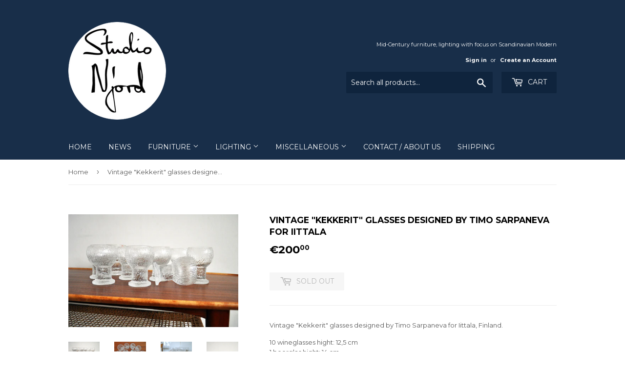

--- FILE ---
content_type: text/html; charset=utf-8
request_url: https://www.studio-njord.com/products/vintage-kekkerit-glasses-designed-by-timo-sarpaneva-for-iittala
body_size: 13921
content:
<!doctype html>
<!--[if lt IE 7]><html class="no-js lt-ie9 lt-ie8 lt-ie7" lang="en"> <![endif]-->
<!--[if IE 7]><html class="no-js lt-ie9 lt-ie8" lang="en"> <![endif]-->
<!--[if IE 8]><html class="no-js lt-ie9" lang="en"> <![endif]-->
<!--[if IE 9 ]><html class="ie9 no-js"> <![endif]-->
<!--[if (gt IE 9)|!(IE)]><!--> <html class="no-touch no-js"> <!--<![endif]-->
<head>

  <!-- Basic page needs ================================================== -->
  <meta charset="utf-8">
  <meta http-equiv="X-UA-Compatible" content="IE=edge,chrome=1">

  
  <link rel="shortcut icon" href="//www.studio-njord.com/cdn/shop/files/Studio_Njord_Logo_Header_Circle_32x32.png?v=1614325660" type="image/png" />
  

  <!-- Title and description ================================================== -->
  <title>
  Vintage &quot;Kekkerit&quot; glasses designed by Timo Sarpaneva for Iittala &ndash; Studio Njord
  </title>


  
    <meta name="description" content="Vintage &quot;Kekkerit&quot; glasses design by Timo Sarpaneva for Iittala, Finland. Scandinavian design. Vintage, midcentury and retro furniture, lighting and homedecor.">
  

  <!-- Product meta ================================================== -->
  
<meta property="og:site_name" content="Studio Njord">
<meta property="og:url" content="https://www.studio-njord.com/products/vintage-kekkerit-glasses-designed-by-timo-sarpaneva-for-iittala">
<meta property="og:title" content="Vintage &quot;Kekkerit&quot; glasses designed by Timo Sarpaneva for Iittala">
<meta property="og:type" content="product">
<meta property="og:description" content="Vintage &quot;Kekkerit&quot; glasses design by Timo Sarpaneva for Iittala, Finland. Scandinavian design. Vintage, midcentury and retro furniture, lighting and homedecor."><meta property="og:price:amount" content="200.00">
  <meta property="og:price:currency" content="EUR"><meta property="og:image" content="http://www.studio-njord.com/cdn/shop/products/Iittalla06_1024x1024.jpg?v=1468442972"><meta property="og:image" content="http://www.studio-njord.com/cdn/shop/products/Iittalla07_1024x1024.jpg?v=1468442980"><meta property="og:image" content="http://www.studio-njord.com/cdn/shop/products/Iittalla08_1024x1024.jpg?v=1468442984">
<meta property="og:image:secure_url" content="https://www.studio-njord.com/cdn/shop/products/Iittalla06_1024x1024.jpg?v=1468442972"><meta property="og:image:secure_url" content="https://www.studio-njord.com/cdn/shop/products/Iittalla07_1024x1024.jpg?v=1468442980"><meta property="og:image:secure_url" content="https://www.studio-njord.com/cdn/shop/products/Iittalla08_1024x1024.jpg?v=1468442984">



  <meta name="twitter:card" content="summary_large_image">
  <meta name="twitter:image" content="https://www.studio-njord.com/cdn/shop/products/Iittalla06_1024x1024.jpg?v=1468442972">
  <meta name="twitter:image:width" content="480">
  <meta name="twitter:image:height" content="480">

<meta name="twitter:title" content="Vintage &quot;Kekkerit&quot; glasses designed by Timo Sarpaneva for Iittala">
<meta name="twitter:description" content="Vintage &quot;Kekkerit&quot; glasses design by Timo Sarpaneva for Iittala, Finland. Scandinavian design. Vintage, midcentury and retro furniture, lighting and homedecor.">


  <!-- Helpers ================================================== -->
  <link rel="canonical" href="https://www.studio-njord.com/products/vintage-kekkerit-glasses-designed-by-timo-sarpaneva-for-iittala">
  <meta name="viewport" content="width=device-width,initial-scale=1">

  <!-- CSS ================================================== -->
  <link href="//www.studio-njord.com/cdn/shop/t/9/assets/theme.scss.css?v=98077205905813627541738914470" rel="stylesheet" type="text/css" media="all" />
  
  
  
  <link href="//fonts.googleapis.com/css?family=Montserrat:400,700" rel="stylesheet" type="text/css" media="all" />


  


  



  <!-- Header hook for plugins ================================================== -->
  <script>window.performance && window.performance.mark && window.performance.mark('shopify.content_for_header.start');</script><meta id="shopify-digital-wallet" name="shopify-digital-wallet" content="/9508752/digital_wallets/dialog">
<meta name="shopify-checkout-api-token" content="e4539e6a7c0b508c31fafab72926fc76">
<meta id="in-context-paypal-metadata" data-shop-id="9508752" data-venmo-supported="false" data-environment="production" data-locale="en_US" data-paypal-v4="true" data-currency="EUR">
<link rel="alternate" type="application/json+oembed" href="https://www.studio-njord.com/products/vintage-kekkerit-glasses-designed-by-timo-sarpaneva-for-iittala.oembed">
<script async="async" src="/checkouts/internal/preloads.js?locale=en-DE"></script>
<script id="shopify-features" type="application/json">{"accessToken":"e4539e6a7c0b508c31fafab72926fc76","betas":["rich-media-storefront-analytics"],"domain":"www.studio-njord.com","predictiveSearch":true,"shopId":9508752,"locale":"en"}</script>
<script>var Shopify = Shopify || {};
Shopify.shop = "njord-scandinavian.myshopify.com";
Shopify.locale = "en";
Shopify.currency = {"active":"EUR","rate":"1.0"};
Shopify.country = "DE";
Shopify.theme = {"name":"Supply","id":162504965,"schema_name":"Supply","schema_version":"2.0.5","theme_store_id":679,"role":"main"};
Shopify.theme.handle = "null";
Shopify.theme.style = {"id":null,"handle":null};
Shopify.cdnHost = "www.studio-njord.com/cdn";
Shopify.routes = Shopify.routes || {};
Shopify.routes.root = "/";</script>
<script type="module">!function(o){(o.Shopify=o.Shopify||{}).modules=!0}(window);</script>
<script>!function(o){function n(){var o=[];function n(){o.push(Array.prototype.slice.apply(arguments))}return n.q=o,n}var t=o.Shopify=o.Shopify||{};t.loadFeatures=n(),t.autoloadFeatures=n()}(window);</script>
<script id="shop-js-analytics" type="application/json">{"pageType":"product"}</script>
<script defer="defer" async type="module" src="//www.studio-njord.com/cdn/shopifycloud/shop-js/modules/v2/client.init-shop-cart-sync_BN7fPSNr.en.esm.js"></script>
<script defer="defer" async type="module" src="//www.studio-njord.com/cdn/shopifycloud/shop-js/modules/v2/chunk.common_Cbph3Kss.esm.js"></script>
<script defer="defer" async type="module" src="//www.studio-njord.com/cdn/shopifycloud/shop-js/modules/v2/chunk.modal_DKumMAJ1.esm.js"></script>
<script type="module">
  await import("//www.studio-njord.com/cdn/shopifycloud/shop-js/modules/v2/client.init-shop-cart-sync_BN7fPSNr.en.esm.js");
await import("//www.studio-njord.com/cdn/shopifycloud/shop-js/modules/v2/chunk.common_Cbph3Kss.esm.js");
await import("//www.studio-njord.com/cdn/shopifycloud/shop-js/modules/v2/chunk.modal_DKumMAJ1.esm.js");

  window.Shopify.SignInWithShop?.initShopCartSync?.({"fedCMEnabled":true,"windoidEnabled":true});

</script>
<script id="__st">var __st={"a":9508752,"offset":3600,"reqid":"0bf4e991-1a8f-4645-a4a5-33b0f623156a-1769899422","pageurl":"www.studio-njord.com\/products\/vintage-kekkerit-glasses-designed-by-timo-sarpaneva-for-iittala","u":"5e9f9896544b","p":"product","rtyp":"product","rid":5909516869};</script>
<script>window.ShopifyPaypalV4VisibilityTracking = true;</script>
<script id="captcha-bootstrap">!function(){'use strict';const t='contact',e='account',n='new_comment',o=[[t,t],['blogs',n],['comments',n],[t,'customer']],c=[[e,'customer_login'],[e,'guest_login'],[e,'recover_customer_password'],[e,'create_customer']],r=t=>t.map((([t,e])=>`form[action*='/${t}']:not([data-nocaptcha='true']) input[name='form_type'][value='${e}']`)).join(','),a=t=>()=>t?[...document.querySelectorAll(t)].map((t=>t.form)):[];function s(){const t=[...o],e=r(t);return a(e)}const i='password',u='form_key',d=['recaptcha-v3-token','g-recaptcha-response','h-captcha-response',i],f=()=>{try{return window.sessionStorage}catch{return}},m='__shopify_v',_=t=>t.elements[u];function p(t,e,n=!1){try{const o=window.sessionStorage,c=JSON.parse(o.getItem(e)),{data:r}=function(t){const{data:e,action:n}=t;return t[m]||n?{data:e,action:n}:{data:t,action:n}}(c);for(const[e,n]of Object.entries(r))t.elements[e]&&(t.elements[e].value=n);n&&o.removeItem(e)}catch(o){console.error('form repopulation failed',{error:o})}}const l='form_type',E='cptcha';function T(t){t.dataset[E]=!0}const w=window,h=w.document,L='Shopify',v='ce_forms',y='captcha';let A=!1;((t,e)=>{const n=(g='f06e6c50-85a8-45c8-87d0-21a2b65856fe',I='https://cdn.shopify.com/shopifycloud/storefront-forms-hcaptcha/ce_storefront_forms_captcha_hcaptcha.v1.5.2.iife.js',D={infoText:'Protected by hCaptcha',privacyText:'Privacy',termsText:'Terms'},(t,e,n)=>{const o=w[L][v],c=o.bindForm;if(c)return c(t,g,e,D).then(n);var r;o.q.push([[t,g,e,D],n]),r=I,A||(h.body.append(Object.assign(h.createElement('script'),{id:'captcha-provider',async:!0,src:r})),A=!0)});var g,I,D;w[L]=w[L]||{},w[L][v]=w[L][v]||{},w[L][v].q=[],w[L][y]=w[L][y]||{},w[L][y].protect=function(t,e){n(t,void 0,e),T(t)},Object.freeze(w[L][y]),function(t,e,n,w,h,L){const[v,y,A,g]=function(t,e,n){const i=e?o:[],u=t?c:[],d=[...i,...u],f=r(d),m=r(i),_=r(d.filter((([t,e])=>n.includes(e))));return[a(f),a(m),a(_),s()]}(w,h,L),I=t=>{const e=t.target;return e instanceof HTMLFormElement?e:e&&e.form},D=t=>v().includes(t);t.addEventListener('submit',(t=>{const e=I(t);if(!e)return;const n=D(e)&&!e.dataset.hcaptchaBound&&!e.dataset.recaptchaBound,o=_(e),c=g().includes(e)&&(!o||!o.value);(n||c)&&t.preventDefault(),c&&!n&&(function(t){try{if(!f())return;!function(t){const e=f();if(!e)return;const n=_(t);if(!n)return;const o=n.value;o&&e.removeItem(o)}(t);const e=Array.from(Array(32),(()=>Math.random().toString(36)[2])).join('');!function(t,e){_(t)||t.append(Object.assign(document.createElement('input'),{type:'hidden',name:u})),t.elements[u].value=e}(t,e),function(t,e){const n=f();if(!n)return;const o=[...t.querySelectorAll(`input[type='${i}']`)].map((({name:t})=>t)),c=[...d,...o],r={};for(const[a,s]of new FormData(t).entries())c.includes(a)||(r[a]=s);n.setItem(e,JSON.stringify({[m]:1,action:t.action,data:r}))}(t,e)}catch(e){console.error('failed to persist form',e)}}(e),e.submit())}));const S=(t,e)=>{t&&!t.dataset[E]&&(n(t,e.some((e=>e===t))),T(t))};for(const o of['focusin','change'])t.addEventListener(o,(t=>{const e=I(t);D(e)&&S(e,y())}));const B=e.get('form_key'),M=e.get(l),P=B&&M;t.addEventListener('DOMContentLoaded',(()=>{const t=y();if(P)for(const e of t)e.elements[l].value===M&&p(e,B);[...new Set([...A(),...v().filter((t=>'true'===t.dataset.shopifyCaptcha))])].forEach((e=>S(e,t)))}))}(h,new URLSearchParams(w.location.search),n,t,e,['guest_login'])})(!0,!0)}();</script>
<script integrity="sha256-4kQ18oKyAcykRKYeNunJcIwy7WH5gtpwJnB7kiuLZ1E=" data-source-attribution="shopify.loadfeatures" defer="defer" src="//www.studio-njord.com/cdn/shopifycloud/storefront/assets/storefront/load_feature-a0a9edcb.js" crossorigin="anonymous"></script>
<script data-source-attribution="shopify.dynamic_checkout.dynamic.init">var Shopify=Shopify||{};Shopify.PaymentButton=Shopify.PaymentButton||{isStorefrontPortableWallets:!0,init:function(){window.Shopify.PaymentButton.init=function(){};var t=document.createElement("script");t.src="https://www.studio-njord.com/cdn/shopifycloud/portable-wallets/latest/portable-wallets.en.js",t.type="module",document.head.appendChild(t)}};
</script>
<script data-source-attribution="shopify.dynamic_checkout.buyer_consent">
  function portableWalletsHideBuyerConsent(e){var t=document.getElementById("shopify-buyer-consent"),n=document.getElementById("shopify-subscription-policy-button");t&&n&&(t.classList.add("hidden"),t.setAttribute("aria-hidden","true"),n.removeEventListener("click",e))}function portableWalletsShowBuyerConsent(e){var t=document.getElementById("shopify-buyer-consent"),n=document.getElementById("shopify-subscription-policy-button");t&&n&&(t.classList.remove("hidden"),t.removeAttribute("aria-hidden"),n.addEventListener("click",e))}window.Shopify?.PaymentButton&&(window.Shopify.PaymentButton.hideBuyerConsent=portableWalletsHideBuyerConsent,window.Shopify.PaymentButton.showBuyerConsent=portableWalletsShowBuyerConsent);
</script>
<script data-source-attribution="shopify.dynamic_checkout.cart.bootstrap">document.addEventListener("DOMContentLoaded",(function(){function t(){return document.querySelector("shopify-accelerated-checkout-cart, shopify-accelerated-checkout")}if(t())Shopify.PaymentButton.init();else{new MutationObserver((function(e,n){t()&&(Shopify.PaymentButton.init(),n.disconnect())})).observe(document.body,{childList:!0,subtree:!0})}}));
</script>
<link id="shopify-accelerated-checkout-styles" rel="stylesheet" media="screen" href="https://www.studio-njord.com/cdn/shopifycloud/portable-wallets/latest/accelerated-checkout-backwards-compat.css" crossorigin="anonymous">
<style id="shopify-accelerated-checkout-cart">
        #shopify-buyer-consent {
  margin-top: 1em;
  display: inline-block;
  width: 100%;
}

#shopify-buyer-consent.hidden {
  display: none;
}

#shopify-subscription-policy-button {
  background: none;
  border: none;
  padding: 0;
  text-decoration: underline;
  font-size: inherit;
  cursor: pointer;
}

#shopify-subscription-policy-button::before {
  box-shadow: none;
}

      </style>

<script>window.performance && window.performance.mark && window.performance.mark('shopify.content_for_header.end');</script>

  

<!--[if lt IE 9]>
<script src="//cdnjs.cloudflare.com/ajax/libs/html5shiv/3.7.2/html5shiv.min.js" type="text/javascript"></script>
<script src="//www.studio-njord.com/cdn/shop/t/9/assets/respond.min.js?v=331" type="text/javascript"></script>
<link href="//www.studio-njord.com/cdn/shop/t/9/assets/respond-proxy.html" id="respond-proxy" rel="respond-proxy" />
<link href="//www.studio-njord.com/search?q=439b5fffa82dfe544e7fc07705df4974" id="respond-redirect" rel="respond-redirect" />
<script src="//www.studio-njord.com/search?q=439b5fffa82dfe544e7fc07705df4974" type="text/javascript"></script>
<![endif]-->
<!--[if (lte IE 9) ]><script src="//www.studio-njord.com/cdn/shop/t/9/assets/match-media.min.js?v=331" type="text/javascript"></script><![endif]-->


  
  

  <script src="//ajax.googleapis.com/ajax/libs/jquery/1.11.0/jquery.min.js" type="text/javascript"></script>


  <!--[if (gt IE 9)|!(IE)]><!--><script src="//www.studio-njord.com/cdn/shop/t/9/assets/vendor.js?v=77006336269012142731491096959" defer="defer"></script><!--<![endif]-->
  <!--[if lte IE 9]><script src="//www.studio-njord.com/cdn/shop/t/9/assets/vendor.js?v=77006336269012142731491096959"></script><![endif]-->

  <!--[if (gt IE 9)|!(IE)]><!--><script src="//www.studio-njord.com/cdn/shop/t/9/assets/theme.js?v=4407056546981983751491096962" defer="defer"></script><!--<![endif]-->
  <!--[if lte IE 9]><script src="//www.studio-njord.com/cdn/shop/t/9/assets/theme.js?v=4407056546981983751491096962"></script><![endif]-->


<link href="https://monorail-edge.shopifysvc.com" rel="dns-prefetch">
<script>(function(){if ("sendBeacon" in navigator && "performance" in window) {try {var session_token_from_headers = performance.getEntriesByType('navigation')[0].serverTiming.find(x => x.name == '_s').description;} catch {var session_token_from_headers = undefined;}var session_cookie_matches = document.cookie.match(/_shopify_s=([^;]*)/);var session_token_from_cookie = session_cookie_matches && session_cookie_matches.length === 2 ? session_cookie_matches[1] : "";var session_token = session_token_from_headers || session_token_from_cookie || "";function handle_abandonment_event(e) {var entries = performance.getEntries().filter(function(entry) {return /monorail-edge.shopifysvc.com/.test(entry.name);});if (!window.abandonment_tracked && entries.length === 0) {window.abandonment_tracked = true;var currentMs = Date.now();var navigation_start = performance.timing.navigationStart;var payload = {shop_id: 9508752,url: window.location.href,navigation_start,duration: currentMs - navigation_start,session_token,page_type: "product"};window.navigator.sendBeacon("https://monorail-edge.shopifysvc.com/v1/produce", JSON.stringify({schema_id: "online_store_buyer_site_abandonment/1.1",payload: payload,metadata: {event_created_at_ms: currentMs,event_sent_at_ms: currentMs}}));}}window.addEventListener('pagehide', handle_abandonment_event);}}());</script>
<script id="web-pixels-manager-setup">(function e(e,d,r,n,o){if(void 0===o&&(o={}),!Boolean(null===(a=null===(i=window.Shopify)||void 0===i?void 0:i.analytics)||void 0===a?void 0:a.replayQueue)){var i,a;window.Shopify=window.Shopify||{};var t=window.Shopify;t.analytics=t.analytics||{};var s=t.analytics;s.replayQueue=[],s.publish=function(e,d,r){return s.replayQueue.push([e,d,r]),!0};try{self.performance.mark("wpm:start")}catch(e){}var l=function(){var e={modern:/Edge?\/(1{2}[4-9]|1[2-9]\d|[2-9]\d{2}|\d{4,})\.\d+(\.\d+|)|Firefox\/(1{2}[4-9]|1[2-9]\d|[2-9]\d{2}|\d{4,})\.\d+(\.\d+|)|Chrom(ium|e)\/(9{2}|\d{3,})\.\d+(\.\d+|)|(Maci|X1{2}).+ Version\/(15\.\d+|(1[6-9]|[2-9]\d|\d{3,})\.\d+)([,.]\d+|)( \(\w+\)|)( Mobile\/\w+|) Safari\/|Chrome.+OPR\/(9{2}|\d{3,})\.\d+\.\d+|(CPU[ +]OS|iPhone[ +]OS|CPU[ +]iPhone|CPU IPhone OS|CPU iPad OS)[ +]+(15[._]\d+|(1[6-9]|[2-9]\d|\d{3,})[._]\d+)([._]\d+|)|Android:?[ /-](13[3-9]|1[4-9]\d|[2-9]\d{2}|\d{4,})(\.\d+|)(\.\d+|)|Android.+Firefox\/(13[5-9]|1[4-9]\d|[2-9]\d{2}|\d{4,})\.\d+(\.\d+|)|Android.+Chrom(ium|e)\/(13[3-9]|1[4-9]\d|[2-9]\d{2}|\d{4,})\.\d+(\.\d+|)|SamsungBrowser\/([2-9]\d|\d{3,})\.\d+/,legacy:/Edge?\/(1[6-9]|[2-9]\d|\d{3,})\.\d+(\.\d+|)|Firefox\/(5[4-9]|[6-9]\d|\d{3,})\.\d+(\.\d+|)|Chrom(ium|e)\/(5[1-9]|[6-9]\d|\d{3,})\.\d+(\.\d+|)([\d.]+$|.*Safari\/(?![\d.]+ Edge\/[\d.]+$))|(Maci|X1{2}).+ Version\/(10\.\d+|(1[1-9]|[2-9]\d|\d{3,})\.\d+)([,.]\d+|)( \(\w+\)|)( Mobile\/\w+|) Safari\/|Chrome.+OPR\/(3[89]|[4-9]\d|\d{3,})\.\d+\.\d+|(CPU[ +]OS|iPhone[ +]OS|CPU[ +]iPhone|CPU IPhone OS|CPU iPad OS)[ +]+(10[._]\d+|(1[1-9]|[2-9]\d|\d{3,})[._]\d+)([._]\d+|)|Android:?[ /-](13[3-9]|1[4-9]\d|[2-9]\d{2}|\d{4,})(\.\d+|)(\.\d+|)|Mobile Safari.+OPR\/([89]\d|\d{3,})\.\d+\.\d+|Android.+Firefox\/(13[5-9]|1[4-9]\d|[2-9]\d{2}|\d{4,})\.\d+(\.\d+|)|Android.+Chrom(ium|e)\/(13[3-9]|1[4-9]\d|[2-9]\d{2}|\d{4,})\.\d+(\.\d+|)|Android.+(UC? ?Browser|UCWEB|U3)[ /]?(15\.([5-9]|\d{2,})|(1[6-9]|[2-9]\d|\d{3,})\.\d+)\.\d+|SamsungBrowser\/(5\.\d+|([6-9]|\d{2,})\.\d+)|Android.+MQ{2}Browser\/(14(\.(9|\d{2,})|)|(1[5-9]|[2-9]\d|\d{3,})(\.\d+|))(\.\d+|)|K[Aa][Ii]OS\/(3\.\d+|([4-9]|\d{2,})\.\d+)(\.\d+|)/},d=e.modern,r=e.legacy,n=navigator.userAgent;return n.match(d)?"modern":n.match(r)?"legacy":"unknown"}(),u="modern"===l?"modern":"legacy",c=(null!=n?n:{modern:"",legacy:""})[u],f=function(e){return[e.baseUrl,"/wpm","/b",e.hashVersion,"modern"===e.buildTarget?"m":"l",".js"].join("")}({baseUrl:d,hashVersion:r,buildTarget:u}),m=function(e){var d=e.version,r=e.bundleTarget,n=e.surface,o=e.pageUrl,i=e.monorailEndpoint;return{emit:function(e){var a=e.status,t=e.errorMsg,s=(new Date).getTime(),l=JSON.stringify({metadata:{event_sent_at_ms:s},events:[{schema_id:"web_pixels_manager_load/3.1",payload:{version:d,bundle_target:r,page_url:o,status:a,surface:n,error_msg:t},metadata:{event_created_at_ms:s}}]});if(!i)return console&&console.warn&&console.warn("[Web Pixels Manager] No Monorail endpoint provided, skipping logging."),!1;try{return self.navigator.sendBeacon.bind(self.navigator)(i,l)}catch(e){}var u=new XMLHttpRequest;try{return u.open("POST",i,!0),u.setRequestHeader("Content-Type","text/plain"),u.send(l),!0}catch(e){return console&&console.warn&&console.warn("[Web Pixels Manager] Got an unhandled error while logging to Monorail."),!1}}}}({version:r,bundleTarget:l,surface:e.surface,pageUrl:self.location.href,monorailEndpoint:e.monorailEndpoint});try{o.browserTarget=l,function(e){var d=e.src,r=e.async,n=void 0===r||r,o=e.onload,i=e.onerror,a=e.sri,t=e.scriptDataAttributes,s=void 0===t?{}:t,l=document.createElement("script"),u=document.querySelector("head"),c=document.querySelector("body");if(l.async=n,l.src=d,a&&(l.integrity=a,l.crossOrigin="anonymous"),s)for(var f in s)if(Object.prototype.hasOwnProperty.call(s,f))try{l.dataset[f]=s[f]}catch(e){}if(o&&l.addEventListener("load",o),i&&l.addEventListener("error",i),u)u.appendChild(l);else{if(!c)throw new Error("Did not find a head or body element to append the script");c.appendChild(l)}}({src:f,async:!0,onload:function(){if(!function(){var e,d;return Boolean(null===(d=null===(e=window.Shopify)||void 0===e?void 0:e.analytics)||void 0===d?void 0:d.initialized)}()){var d=window.webPixelsManager.init(e)||void 0;if(d){var r=window.Shopify.analytics;r.replayQueue.forEach((function(e){var r=e[0],n=e[1],o=e[2];d.publishCustomEvent(r,n,o)})),r.replayQueue=[],r.publish=d.publishCustomEvent,r.visitor=d.visitor,r.initialized=!0}}},onerror:function(){return m.emit({status:"failed",errorMsg:"".concat(f," has failed to load")})},sri:function(e){var d=/^sha384-[A-Za-z0-9+/=]+$/;return"string"==typeof e&&d.test(e)}(c)?c:"",scriptDataAttributes:o}),m.emit({status:"loading"})}catch(e){m.emit({status:"failed",errorMsg:(null==e?void 0:e.message)||"Unknown error"})}}})({shopId: 9508752,storefrontBaseUrl: "https://www.studio-njord.com",extensionsBaseUrl: "https://extensions.shopifycdn.com/cdn/shopifycloud/web-pixels-manager",monorailEndpoint: "https://monorail-edge.shopifysvc.com/unstable/produce_batch",surface: "storefront-renderer",enabledBetaFlags: ["2dca8a86"],webPixelsConfigList: [{"id":"159285586","eventPayloadVersion":"v1","runtimeContext":"LAX","scriptVersion":"1","type":"CUSTOM","privacyPurposes":["MARKETING"],"name":"Meta pixel (migrated)"},{"id":"169181522","eventPayloadVersion":"v1","runtimeContext":"LAX","scriptVersion":"1","type":"CUSTOM","privacyPurposes":["ANALYTICS"],"name":"Google Analytics tag (migrated)"},{"id":"shopify-app-pixel","configuration":"{}","eventPayloadVersion":"v1","runtimeContext":"STRICT","scriptVersion":"0450","apiClientId":"shopify-pixel","type":"APP","privacyPurposes":["ANALYTICS","MARKETING"]},{"id":"shopify-custom-pixel","eventPayloadVersion":"v1","runtimeContext":"LAX","scriptVersion":"0450","apiClientId":"shopify-pixel","type":"CUSTOM","privacyPurposes":["ANALYTICS","MARKETING"]}],isMerchantRequest: false,initData: {"shop":{"name":"Studio Njord","paymentSettings":{"currencyCode":"EUR"},"myshopifyDomain":"njord-scandinavian.myshopify.com","countryCode":"DK","storefrontUrl":"https:\/\/www.studio-njord.com"},"customer":null,"cart":null,"checkout":null,"productVariants":[{"price":{"amount":200.0,"currencyCode":"EUR"},"product":{"title":"Vintage \"Kekkerit\" glasses designed by Timo Sarpaneva for Iittala","vendor":"Iittala","id":"5909516869","untranslatedTitle":"Vintage \"Kekkerit\" glasses designed by Timo Sarpaneva for Iittala","url":"\/products\/vintage-kekkerit-glasses-designed-by-timo-sarpaneva-for-iittala","type":"Various"},"id":"18941045253","image":{"src":"\/\/www.studio-njord.com\/cdn\/shop\/products\/Iittalla06.jpg?v=1468442972"},"sku":"1","title":"Default Title","untranslatedTitle":"Default Title"}],"purchasingCompany":null},},"https://www.studio-njord.com/cdn","1d2a099fw23dfb22ep557258f5m7a2edbae",{"modern":"","legacy":""},{"shopId":"9508752","storefrontBaseUrl":"https:\/\/www.studio-njord.com","extensionBaseUrl":"https:\/\/extensions.shopifycdn.com\/cdn\/shopifycloud\/web-pixels-manager","surface":"storefront-renderer","enabledBetaFlags":"[\"2dca8a86\"]","isMerchantRequest":"false","hashVersion":"1d2a099fw23dfb22ep557258f5m7a2edbae","publish":"custom","events":"[[\"page_viewed\",{}],[\"product_viewed\",{\"productVariant\":{\"price\":{\"amount\":200.0,\"currencyCode\":\"EUR\"},\"product\":{\"title\":\"Vintage \\\"Kekkerit\\\" glasses designed by Timo Sarpaneva for Iittala\",\"vendor\":\"Iittala\",\"id\":\"5909516869\",\"untranslatedTitle\":\"Vintage \\\"Kekkerit\\\" glasses designed by Timo Sarpaneva for Iittala\",\"url\":\"\/products\/vintage-kekkerit-glasses-designed-by-timo-sarpaneva-for-iittala\",\"type\":\"Various\"},\"id\":\"18941045253\",\"image\":{\"src\":\"\/\/www.studio-njord.com\/cdn\/shop\/products\/Iittalla06.jpg?v=1468442972\"},\"sku\":\"1\",\"title\":\"Default Title\",\"untranslatedTitle\":\"Default Title\"}}]]"});</script><script>
  window.ShopifyAnalytics = window.ShopifyAnalytics || {};
  window.ShopifyAnalytics.meta = window.ShopifyAnalytics.meta || {};
  window.ShopifyAnalytics.meta.currency = 'EUR';
  var meta = {"product":{"id":5909516869,"gid":"gid:\/\/shopify\/Product\/5909516869","vendor":"Iittala","type":"Various","handle":"vintage-kekkerit-glasses-designed-by-timo-sarpaneva-for-iittala","variants":[{"id":18941045253,"price":20000,"name":"Vintage \"Kekkerit\" glasses designed by Timo Sarpaneva for Iittala","public_title":null,"sku":"1"}],"remote":false},"page":{"pageType":"product","resourceType":"product","resourceId":5909516869,"requestId":"0bf4e991-1a8f-4645-a4a5-33b0f623156a-1769899422"}};
  for (var attr in meta) {
    window.ShopifyAnalytics.meta[attr] = meta[attr];
  }
</script>
<script class="analytics">
  (function () {
    var customDocumentWrite = function(content) {
      var jquery = null;

      if (window.jQuery) {
        jquery = window.jQuery;
      } else if (window.Checkout && window.Checkout.$) {
        jquery = window.Checkout.$;
      }

      if (jquery) {
        jquery('body').append(content);
      }
    };

    var hasLoggedConversion = function(token) {
      if (token) {
        return document.cookie.indexOf('loggedConversion=' + token) !== -1;
      }
      return false;
    }

    var setCookieIfConversion = function(token) {
      if (token) {
        var twoMonthsFromNow = new Date(Date.now());
        twoMonthsFromNow.setMonth(twoMonthsFromNow.getMonth() + 2);

        document.cookie = 'loggedConversion=' + token + '; expires=' + twoMonthsFromNow;
      }
    }

    var trekkie = window.ShopifyAnalytics.lib = window.trekkie = window.trekkie || [];
    if (trekkie.integrations) {
      return;
    }
    trekkie.methods = [
      'identify',
      'page',
      'ready',
      'track',
      'trackForm',
      'trackLink'
    ];
    trekkie.factory = function(method) {
      return function() {
        var args = Array.prototype.slice.call(arguments);
        args.unshift(method);
        trekkie.push(args);
        return trekkie;
      };
    };
    for (var i = 0; i < trekkie.methods.length; i++) {
      var key = trekkie.methods[i];
      trekkie[key] = trekkie.factory(key);
    }
    trekkie.load = function(config) {
      trekkie.config = config || {};
      trekkie.config.initialDocumentCookie = document.cookie;
      var first = document.getElementsByTagName('script')[0];
      var script = document.createElement('script');
      script.type = 'text/javascript';
      script.onerror = function(e) {
        var scriptFallback = document.createElement('script');
        scriptFallback.type = 'text/javascript';
        scriptFallback.onerror = function(error) {
                var Monorail = {
      produce: function produce(monorailDomain, schemaId, payload) {
        var currentMs = new Date().getTime();
        var event = {
          schema_id: schemaId,
          payload: payload,
          metadata: {
            event_created_at_ms: currentMs,
            event_sent_at_ms: currentMs
          }
        };
        return Monorail.sendRequest("https://" + monorailDomain + "/v1/produce", JSON.stringify(event));
      },
      sendRequest: function sendRequest(endpointUrl, payload) {
        // Try the sendBeacon API
        if (window && window.navigator && typeof window.navigator.sendBeacon === 'function' && typeof window.Blob === 'function' && !Monorail.isIos12()) {
          var blobData = new window.Blob([payload], {
            type: 'text/plain'
          });

          if (window.navigator.sendBeacon(endpointUrl, blobData)) {
            return true;
          } // sendBeacon was not successful

        } // XHR beacon

        var xhr = new XMLHttpRequest();

        try {
          xhr.open('POST', endpointUrl);
          xhr.setRequestHeader('Content-Type', 'text/plain');
          xhr.send(payload);
        } catch (e) {
          console.log(e);
        }

        return false;
      },
      isIos12: function isIos12() {
        return window.navigator.userAgent.lastIndexOf('iPhone; CPU iPhone OS 12_') !== -1 || window.navigator.userAgent.lastIndexOf('iPad; CPU OS 12_') !== -1;
      }
    };
    Monorail.produce('monorail-edge.shopifysvc.com',
      'trekkie_storefront_load_errors/1.1',
      {shop_id: 9508752,
      theme_id: 162504965,
      app_name: "storefront",
      context_url: window.location.href,
      source_url: "//www.studio-njord.com/cdn/s/trekkie.storefront.c59ea00e0474b293ae6629561379568a2d7c4bba.min.js"});

        };
        scriptFallback.async = true;
        scriptFallback.src = '//www.studio-njord.com/cdn/s/trekkie.storefront.c59ea00e0474b293ae6629561379568a2d7c4bba.min.js';
        first.parentNode.insertBefore(scriptFallback, first);
      };
      script.async = true;
      script.src = '//www.studio-njord.com/cdn/s/trekkie.storefront.c59ea00e0474b293ae6629561379568a2d7c4bba.min.js';
      first.parentNode.insertBefore(script, first);
    };
    trekkie.load(
      {"Trekkie":{"appName":"storefront","development":false,"defaultAttributes":{"shopId":9508752,"isMerchantRequest":null,"themeId":162504965,"themeCityHash":"16982439615143597393","contentLanguage":"en","currency":"EUR","eventMetadataId":"947cc521-6b5f-486a-bdc0-569a482232f3"},"isServerSideCookieWritingEnabled":true,"monorailRegion":"shop_domain","enabledBetaFlags":["65f19447","b5387b81"]},"Session Attribution":{},"S2S":{"facebookCapiEnabled":false,"source":"trekkie-storefront-renderer","apiClientId":580111}}
    );

    var loaded = false;
    trekkie.ready(function() {
      if (loaded) return;
      loaded = true;

      window.ShopifyAnalytics.lib = window.trekkie;

      var originalDocumentWrite = document.write;
      document.write = customDocumentWrite;
      try { window.ShopifyAnalytics.merchantGoogleAnalytics.call(this); } catch(error) {};
      document.write = originalDocumentWrite;

      window.ShopifyAnalytics.lib.page(null,{"pageType":"product","resourceType":"product","resourceId":5909516869,"requestId":"0bf4e991-1a8f-4645-a4a5-33b0f623156a-1769899422","shopifyEmitted":true});

      var match = window.location.pathname.match(/checkouts\/(.+)\/(thank_you|post_purchase)/)
      var token = match? match[1]: undefined;
      if (!hasLoggedConversion(token)) {
        setCookieIfConversion(token);
        window.ShopifyAnalytics.lib.track("Viewed Product",{"currency":"EUR","variantId":18941045253,"productId":5909516869,"productGid":"gid:\/\/shopify\/Product\/5909516869","name":"Vintage \"Kekkerit\" glasses designed by Timo Sarpaneva for Iittala","price":"200.00","sku":"1","brand":"Iittala","variant":null,"category":"Various","nonInteraction":true,"remote":false},undefined,undefined,{"shopifyEmitted":true});
      window.ShopifyAnalytics.lib.track("monorail:\/\/trekkie_storefront_viewed_product\/1.1",{"currency":"EUR","variantId":18941045253,"productId":5909516869,"productGid":"gid:\/\/shopify\/Product\/5909516869","name":"Vintage \"Kekkerit\" glasses designed by Timo Sarpaneva for Iittala","price":"200.00","sku":"1","brand":"Iittala","variant":null,"category":"Various","nonInteraction":true,"remote":false,"referer":"https:\/\/www.studio-njord.com\/products\/vintage-kekkerit-glasses-designed-by-timo-sarpaneva-for-iittala"});
      }
    });


        var eventsListenerScript = document.createElement('script');
        eventsListenerScript.async = true;
        eventsListenerScript.src = "//www.studio-njord.com/cdn/shopifycloud/storefront/assets/shop_events_listener-3da45d37.js";
        document.getElementsByTagName('head')[0].appendChild(eventsListenerScript);

})();</script>
  <script>
  if (!window.ga || (window.ga && typeof window.ga !== 'function')) {
    window.ga = function ga() {
      (window.ga.q = window.ga.q || []).push(arguments);
      if (window.Shopify && window.Shopify.analytics && typeof window.Shopify.analytics.publish === 'function') {
        window.Shopify.analytics.publish("ga_stub_called", {}, {sendTo: "google_osp_migration"});
      }
      console.error("Shopify's Google Analytics stub called with:", Array.from(arguments), "\nSee https://help.shopify.com/manual/promoting-marketing/pixels/pixel-migration#google for more information.");
    };
    if (window.Shopify && window.Shopify.analytics && typeof window.Shopify.analytics.publish === 'function') {
      window.Shopify.analytics.publish("ga_stub_initialized", {}, {sendTo: "google_osp_migration"});
    }
  }
</script>
<script
  defer
  src="https://www.studio-njord.com/cdn/shopifycloud/perf-kit/shopify-perf-kit-3.1.0.min.js"
  data-application="storefront-renderer"
  data-shop-id="9508752"
  data-render-region="gcp-us-east1"
  data-page-type="product"
  data-theme-instance-id="162504965"
  data-theme-name="Supply"
  data-theme-version="2.0.5"
  data-monorail-region="shop_domain"
  data-resource-timing-sampling-rate="10"
  data-shs="true"
  data-shs-beacon="true"
  data-shs-export-with-fetch="true"
  data-shs-logs-sample-rate="1"
  data-shs-beacon-endpoint="https://www.studio-njord.com/api/collect"
></script>
</head>

<body id="vintage-quot-kekkerit-quot-glasses-designed-by-timo-sarpaneva-for-iittala" class="template-product" >

  <div id="shopify-section-header" class="shopify-section header-section"><header class="site-header" role="banner" data-section-id="header" data-section-type="header-section">
  <div class="wrapper">

    <div class="grid--full">
      <div class="grid-item large--one-half">
        
          <div class="h1 header-logo" itemscope itemtype="http://schema.org/Organization">
        
          
          
            <a href="/" itemprop="url">
              <img src="//www.studio-njord.com/cdn/shop/files/Studio_Njord_Logo_Header_Circle_200x.png?v=1614325660"
                   srcset="//www.studio-njord.com/cdn/shop/files/Studio_Njord_Logo_Header_Circle_200x.png?v=1614325660 1x, //www.studio-njord.com/cdn/shop/files/Studio_Njord_Logo_Header_Circle_200x@2x.png?v=1614325660 2x"
                   alt="Studio Njord"
                   itemprop="logo">
            </a>
          
        
          </div>
        
      </div>

      <div class="grid-item large--one-half text-center large--text-right">
        
          <div class="site-header--text-links">
            
              <div class="rte">
                <p>Mid-Century furniture, lighting with focus on Scandinavian Modern</p>
            </div>
            

            
              <span class="site-header--meta-links medium-down--hide">
                
                  <a href="https://shopify.com/9508752/account?locale=en&amp;region_country=DE" id="customer_login_link">Sign in</a>
                  <span class="site-header--spacer">or</span>
                  <a href="https://shopify.com/9508752/account?locale=en" id="customer_register_link">Create an Account</a>
                
              </span>
            
          </div>

          <br class="medium-down--hide">
        

        <form action="/search" method="get" class="search-bar" role="search">
  <input type="hidden" name="type" value="product">

  <input type="search" name="q" value="" placeholder="Search all products..." aria-label="Search all products...">
  <button type="submit" class="search-bar--submit icon-fallback-text">
    <span class="icon icon-search" aria-hidden="true"></span>
    <span class="fallback-text">Search</span>
  </button>
</form>


        <a href="/cart" class="header-cart-btn cart-toggle">
          <span class="icon icon-cart"></span>
          Cart <span class="cart-count cart-badge--desktop hidden-count">0</span>
        </a>
      </div>
    </div>

  </div>
</header>

<nav class="nav-bar" role="navigation">
  <div class="wrapper">
    <form action="/search" method="get" class="search-bar" role="search">
  <input type="hidden" name="type" value="product">

  <input type="search" name="q" value="" placeholder="Search all products..." aria-label="Search all products...">
  <button type="submit" class="search-bar--submit icon-fallback-text">
    <span class="icon icon-search" aria-hidden="true"></span>
    <span class="fallback-text">Search</span>
  </button>
</form>

    <ul class="site-nav" id="accessibleNav">
  
  
    
    
      <li >
        <a href="/">Home</a>
      </li>
    
  
    
    
      <li >
        <a href="/collections/news">News</a>
      </li>
    
  
    
    
      <li class="site-nav--has-dropdown" aria-haspopup="true">
        <a href="#">
          Furniture
          <span class="icon-fallback-text">
            <span class="icon icon-arrow-down" aria-hidden="true"></span>
          </span>
        </a>
        <ul class="site-nav--dropdown">
          
            <li ><a href="/collections/armchairs">Armchairs</a></li>
          
            <li ><a href="/collections/dining-chairs">Dining Chairs</a></li>
          
            <li ><a href="/collections/lounge-chairs">Lounge Chairs</a></li>
          
            <li ><a href="/collections/sofas">Sofas &amp; Beds</a></li>
          
            <li ><a href="/collections/storage">Storage</a></li>
          
            <li ><a href="/collections/tables">Tables</a></li>
          
            <li ><a href="/collections/small-furniture">Other furniture</a></li>
          
        </ul>
      </li>
    
  
    
    
      <li class="site-nav--has-dropdown" aria-haspopup="true">
        <a href="#">
          Lighting
          <span class="icon-fallback-text">
            <span class="icon icon-arrow-down" aria-hidden="true"></span>
          </span>
        </a>
        <ul class="site-nav--dropdown">
          
            <li ><a href="/collections/pendants-1">Chandeliers and Pendants</a></li>
          
            <li ><a href="/collections/table-lamps">Table lamps</a></li>
          
            <li ><a href="/collections/pendants">Wall Lights and Sconces</a></li>
          
            <li ><a href="/collections/floor-lamps">Floor lamps</a></li>
          
        </ul>
      </li>
    
  
    
    
      <li class="site-nav--has-dropdown" aria-haspopup="true">
        <a href="#">
          Miscellaneous
          <span class="icon-fallback-text">
            <span class="icon icon-arrow-down" aria-hidden="true"></span>
          </span>
        </a>
        <ul class="site-nav--dropdown">
          
            <li ><a href="/collections/paintings">Paintings and prints</a></li>
          
            <li ><a href="/collections/art">Sculptures</a></li>
          
            <li ><a href="/collections/carpets">Tapestries</a></li>
          
            <li ><a href="/collections/ceramics">Ceramics</a></li>
          
            <li ><a href="/collections/others">Others</a></li>
          
            <li ><a href="/collections/vases">Vases</a></li>
          
        </ul>
      </li>
    
  
    
    
      <li >
        <a href="/pages/about-us">Contact / About Us</a>
      </li>
    
  
    
    
      <li >
        <a href="/pages/worldwide-shipping-scandinavian-modern-furniture-lighting-and-design">Shipping</a>
      </li>
    
  

  
    
      <li class="customer-navlink large--hide"><a href="https://shopify.com/9508752/account?locale=en&amp;region_country=DE" id="customer_login_link">Sign in</a></li>
      <li class="customer-navlink large--hide"><a href="https://shopify.com/9508752/account?locale=en" id="customer_register_link">Create an Account</a></li>
    
  
</ul>

  </div>
</nav>

<div id="mobileNavBar">
  <div class="display-table-cell">
    <a class="menu-toggle mobileNavBar-link"><span class="icon icon-hamburger"></span>Menu</a>
  </div>
  <div class="display-table-cell">
    <a href="/cart" class="cart-toggle mobileNavBar-link">
      <span class="icon icon-cart"></span>
      Cart <span class="cart-count hidden-count">0</span>
    </a>
  </div>
</div>


</div>

  <main class="wrapper main-content" role="main">

    

<div id="shopify-section-product-template" class="shopify-section product-template-section"><div id="ProductSection" data-section-id="product-template" data-section-type="product-template" data-zoom-toggle="zoom-in" data-zoom-enabled="false" data-related-enabled="" data-social-sharing="" data-show-compare-at-price="false" data-stock="false" data-incoming-transfer="false">





<nav class="breadcrumb" role="navigation" aria-label="breadcrumbs">
  <a href="/" title="Back to the frontpage">Home</a>

  

    
    <span class="divider" aria-hidden="true">&rsaquo;</span>
    <span class="breadcrumb--truncate">Vintage "Kekkerit" glasses designed by Timo Sarpaneva for Iittala</span>

  
</nav>



<div class="grid" itemscope itemtype="http://schema.org/Product">
  <meta itemprop="url" content="https://www.studio-njord.com/products/vintage-kekkerit-glasses-designed-by-timo-sarpaneva-for-iittala">
  <meta itemprop="image" content="//www.studio-njord.com/cdn/shop/products/Iittalla06_grande.jpg?v=1468442972">

  <div class="grid-item large--two-fifths">
    <div class="grid">
      <div class="grid-item large--eleven-twelfths text-center">
        <div class="product-photo-container" id="productPhoto">
          
          <img id="productPhotoImg" src="//www.studio-njord.com/cdn/shop/products/Iittalla06_large.jpg?v=1468442972" alt="Vintage &quot;Kekkerit&quot; glasses designed by Timo Sarpaneva for Iittala" >
        </div>
        
          <ul class="product-photo-thumbs grid-uniform" id="productThumbs-product-template">

            
              <li class="grid-item medium-down--one-quarter large--one-quarter">
                <a href="//www.studio-njord.com/cdn/shop/products/Iittalla06_large.jpg?v=1468442972" class="product-photo-thumb product-photo-thumb-product-template" data-image-id="12139594053">
                  <img src="//www.studio-njord.com/cdn/shop/products/Iittalla06_compact.jpg?v=1468442972" alt="Vintage &quot;Kekkerit&quot; glasses designed by Timo Sarpaneva for Iittala">
                </a>
              </li>
            
              <li class="grid-item medium-down--one-quarter large--one-quarter">
                <a href="//www.studio-njord.com/cdn/shop/products/Iittalla07_large.jpg?v=1468442980" class="product-photo-thumb product-photo-thumb-product-template" data-image-id="12139595845">
                  <img src="//www.studio-njord.com/cdn/shop/products/Iittalla07_compact.jpg?v=1468442980" alt="Vintage &quot;Kekkerit&quot; glasses designed by Timo Sarpaneva for Iittala">
                </a>
              </li>
            
              <li class="grid-item medium-down--one-quarter large--one-quarter">
                <a href="//www.studio-njord.com/cdn/shop/products/Iittalla08_large.jpg?v=1468442984" class="product-photo-thumb product-photo-thumb-product-template" data-image-id="12139596741">
                  <img src="//www.studio-njord.com/cdn/shop/products/Iittalla08_compact.jpg?v=1468442984" alt="Vintage &quot;Kekkerit&quot; glasses designed by Timo Sarpaneva for Iittala">
                </a>
              </li>
            
              <li class="grid-item medium-down--one-quarter large--one-quarter">
                <a href="//www.studio-njord.com/cdn/shop/products/insta_Iittalla06_large.jpg?v=1468442988" class="product-photo-thumb product-photo-thumb-product-template" data-image-id="12139597381">
                  <img src="//www.studio-njord.com/cdn/shop/products/insta_Iittalla06_compact.jpg?v=1468442988" alt="Vintage &quot;Kekkerit&quot; glasses designed by Timo Sarpaneva for Iittala">
                </a>
              </li>
            
              <li class="grid-item medium-down--one-quarter large--one-quarter">
                <a href="//www.studio-njord.com/cdn/shop/products/Iittalla01_large.jpg?v=1468442993" class="product-photo-thumb product-photo-thumb-product-template" data-image-id="12139598597">
                  <img src="//www.studio-njord.com/cdn/shop/products/Iittalla01_compact.jpg?v=1468442993" alt="Vintage &quot;Kekkerit&quot; glasses designed by Timo Sarpaneva for Iittala">
                </a>
              </li>
            

          </ul>
        

      </div>
    </div>

  </div>

  <div class="grid-item large--three-fifths">

    <h1 class="h2" itemprop="name">Vintage "Kekkerit" glasses designed by Timo Sarpaneva for Iittala</h1>

    

    <div itemprop="offers" itemscope itemtype="http://schema.org/Offer">

      

      <meta itemprop="priceCurrency" content="EUR">
      <meta itemprop="price" content="200.0">

      <ul class="inline-list product-meta">
        <li>
          <span id="productPrice-product-template" class="h1">
            





<small aria-hidden="true">&euro;200<sup>00</sup></small>
<span class="visually-hidden">&euro;200.00</span>

          </span>
        </li>
        
        
      </ul>

      <hr id="variantBreak" class="hr--clear hr--small">

      <link itemprop="availability" href="http://schema.org/OutOfStock">

      <form action="/cart/add" method="post" enctype="multipart/form-data" id="addToCartForm">
        <select name="id" id="productSelect-product-template" class="product-variants product-variants-product-template">
          
            
              <option disabled="disabled">
                Default Title - Sold Out
              </option>
            
          
        </select>

        

        <button type="submit" name="add" id="addToCart" class="btn">
          <span class="icon icon-cart"></span>
          <span id="addToCartText-product-template">Add to Cart</span>
        </button>

        

        

      </form>

      <hr>

    </div>

    <div class="product-description rte" itemprop="description">
      <p>Vintage "Kekkerit" glasses designed by Timo Sarpaneva for Iittala, Finland.</p>
<p>10 wineglasses hight: 12,5 cm<br>1 beerglas hight: 14 cm</p>
<p><a href="http://www.designaddict.com/atlas/Timo-Sarpaneva/Iittala-Kekkerit-glassware" target="_blank" title="See more about Iittala - Kekkerit glassware and Timo Sarpaneva">See more about Iittala - Kekkerit glassware and Timo Sarpaneva</a></p>
<p><br><br></p>
    </div>

    
      



<div class="social-sharing is-normal" data-permalink="https://www.studio-njord.com/products/vintage-kekkerit-glasses-designed-by-timo-sarpaneva-for-iittala">

  
    <a target="_blank" href="//www.facebook.com/sharer.php?u=https://www.studio-njord.com/products/vintage-kekkerit-glasses-designed-by-timo-sarpaneva-for-iittala" class="share-facebook" title="Share on Facebook">
      <span class="icon icon-facebook" aria-hidden="true"></span>
      <span class="share-title" aria-hidden="true">Share</span>
      <span class="visually-hidden">Share on Facebook</span>
    </a>
  

  

  

    
      <a target="_blank" href="//pinterest.com/pin/create/button/?url=https://www.studio-njord.com/products/vintage-kekkerit-glasses-designed-by-timo-sarpaneva-for-iittala&amp;media=http://www.studio-njord.com/cdn/shop/products/Iittalla06_1024x1024.jpg?v=1468442972&amp;description=Vintage%20%22Kekkerit%22%20glasses%20designed%20by%20Timo%20Sarpaneva%20for%20Iittala" class="share-pinterest" title="Pin on Pinterest">
        <span class="icon icon-pinterest" aria-hidden="true"></span>
        <span class="share-title" aria-hidden="true">Pin it</span>
        <span class="visually-hidden">Pin on Pinterest</span>
      </a>
    

  

</div>

    

  </div>
</div>






  <script type="application/json" id="ProductJson-product-template">
    {"id":5909516869,"title":"Vintage \"Kekkerit\" glasses designed by Timo Sarpaneva for Iittala","handle":"vintage-kekkerit-glasses-designed-by-timo-sarpaneva-for-iittala","description":"\u003cp\u003eVintage \"Kekkerit\" glasses designed by Timo Sarpaneva for Iittala, Finland.\u003c\/p\u003e\n\u003cp\u003e10 wineglasses hight: 12,5 cm\u003cbr\u003e1 beerglas hight: 14 cm\u003c\/p\u003e\n\u003cp\u003e\u003ca href=\"http:\/\/www.designaddict.com\/atlas\/Timo-Sarpaneva\/Iittala-Kekkerit-glassware\" target=\"_blank\" title=\"See more about Iittala - Kekkerit glassware and Timo Sarpaneva\"\u003eSee more about Iittala - Kekkerit glassware and Timo Sarpaneva\u003c\/a\u003e\u003c\/p\u003e\n\u003cp\u003e\u003cbr\u003e\u003cbr\u003e\u003c\/p\u003e","published_at":"2016-07-13T22:15:00+02:00","created_at":"2016-07-13T22:49:27+02:00","vendor":"Iittala","type":"Various","tags":["1970s","Finland","Finnish","glass","Glassware","Iittala","interiordecor","Kekkerit","Timo Sarpaneva","Wineglass"],"price":20000,"price_min":20000,"price_max":20000,"available":false,"price_varies":false,"compare_at_price":null,"compare_at_price_min":0,"compare_at_price_max":0,"compare_at_price_varies":false,"variants":[{"id":18941045253,"title":"Default Title","option1":"Default Title","option2":null,"option3":null,"sku":"1","requires_shipping":true,"taxable":true,"featured_image":null,"available":false,"name":"Vintage \"Kekkerit\" glasses designed by Timo Sarpaneva for Iittala","public_title":null,"options":["Default Title"],"price":20000,"weight":6000,"compare_at_price":null,"inventory_quantity":0,"inventory_management":"shopify","inventory_policy":"deny","barcode":"","requires_selling_plan":false,"selling_plan_allocations":[]}],"images":["\/\/www.studio-njord.com\/cdn\/shop\/products\/Iittalla06.jpg?v=1468442972","\/\/www.studio-njord.com\/cdn\/shop\/products\/Iittalla07.jpg?v=1468442980","\/\/www.studio-njord.com\/cdn\/shop\/products\/Iittalla08.jpg?v=1468442984","\/\/www.studio-njord.com\/cdn\/shop\/products\/insta_Iittalla06.jpg?v=1468442988","\/\/www.studio-njord.com\/cdn\/shop\/products\/Iittalla01.jpg?v=1468442993"],"featured_image":"\/\/www.studio-njord.com\/cdn\/shop\/products\/Iittalla06.jpg?v=1468442972","options":["Title"],"media":[{"alt":null,"id":58040090711,"position":1,"preview_image":{"aspect_ratio":1.506,"height":664,"width":1000,"src":"\/\/www.studio-njord.com\/cdn\/shop\/products\/Iittalla06.jpg?v=1468442972"},"aspect_ratio":1.506,"height":664,"media_type":"image","src":"\/\/www.studio-njord.com\/cdn\/shop\/products\/Iittalla06.jpg?v=1468442972","width":1000},{"alt":null,"id":58040123479,"position":2,"preview_image":{"aspect_ratio":1.506,"height":664,"width":1000,"src":"\/\/www.studio-njord.com\/cdn\/shop\/products\/Iittalla07.jpg?v=1468442980"},"aspect_ratio":1.506,"height":664,"media_type":"image","src":"\/\/www.studio-njord.com\/cdn\/shop\/products\/Iittalla07.jpg?v=1468442980","width":1000},{"alt":null,"id":58040156247,"position":3,"preview_image":{"aspect_ratio":1.506,"height":664,"width":1000,"src":"\/\/www.studio-njord.com\/cdn\/shop\/products\/Iittalla08.jpg?v=1468442984"},"aspect_ratio":1.506,"height":664,"media_type":"image","src":"\/\/www.studio-njord.com\/cdn\/shop\/products\/Iittalla08.jpg?v=1468442984","width":1000},{"alt":null,"id":58040189015,"position":4,"preview_image":{"aspect_ratio":1.0,"height":1000,"width":1000,"src":"\/\/www.studio-njord.com\/cdn\/shop\/products\/insta_Iittalla06.jpg?v=1468442988"},"aspect_ratio":1.0,"height":1000,"media_type":"image","src":"\/\/www.studio-njord.com\/cdn\/shop\/products\/insta_Iittalla06.jpg?v=1468442988","width":1000},{"alt":null,"id":58040221783,"position":5,"preview_image":{"aspect_ratio":1.506,"height":664,"width":1000,"src":"\/\/www.studio-njord.com\/cdn\/shop\/products\/Iittalla01.jpg?v=1468442993"},"aspect_ratio":1.506,"height":664,"media_type":"image","src":"\/\/www.studio-njord.com\/cdn\/shop\/products\/Iittalla01.jpg?v=1468442993","width":1000}],"requires_selling_plan":false,"selling_plan_groups":[],"content":"\u003cp\u003eVintage \"Kekkerit\" glasses designed by Timo Sarpaneva for Iittala, Finland.\u003c\/p\u003e\n\u003cp\u003e10 wineglasses hight: 12,5 cm\u003cbr\u003e1 beerglas hight: 14 cm\u003c\/p\u003e\n\u003cp\u003e\u003ca href=\"http:\/\/www.designaddict.com\/atlas\/Timo-Sarpaneva\/Iittala-Kekkerit-glassware\" target=\"_blank\" title=\"See more about Iittala - Kekkerit glassware and Timo Sarpaneva\"\u003eSee more about Iittala - Kekkerit glassware and Timo Sarpaneva\u003c\/a\u003e\u003c\/p\u003e\n\u003cp\u003e\u003cbr\u003e\u003cbr\u003e\u003c\/p\u003e"}
  </script>
  

</div>


</div>

  </main>

  <div id="shopify-section-footer" class="shopify-section footer-section">

<footer class="site-footer small--text-center" role="contentinfo">
  <div class="wrapper">

    <div class="grid">

    

      


    <div class="grid-item small--one-whole one-half">
      
        <h3>Get in touch</h3>
      

      

            
              <p>Subscribe to the newsletter, send us a request.</p>
            


        
      </div>
    

      


    <div class="grid-item small--one-whole one-third">
      
        <h3>Newsletter</h3>
      

      
          <div class="form-vertical">
    <form method="post" action="/contact#contact_form" id="contact_form" accept-charset="UTF-8" class="contact-form"><input type="hidden" name="form_type" value="customer" /><input type="hidden" name="utf8" value="✓" />
      
      
        <input type="hidden" name="contact[tags]" value="newsletter">
        <div class="input-group">
          <label for="Email" class="visually-hidden">E-mail</label>
          <input type="email" value="" placeholder="Email Address" name="contact[email]" id="Email" class="input-group-field" aria-label="Email Address" autocorrect="off" autocapitalize="off">
          <span class="input-group-btn">
            <button type="submit" class="btn-secondary btn--small" name="commit" id="subscribe">Sign Up</button>
          </span>
        </div>
      
    </form>
  </div>
        
      </div>
    

  </div>

  
  <hr class="hr--small">
  

    <div class="grid">
    
      
      <div class="grid-item one-whole text-center">
          <ul class="inline-list social-icons">
             
             
             
               <li>
                 <a class="icon-fallback-text" href="https://www.pinterest.dk/studio_njord/" title="Studio Njord on Pinterest">
                   <span class="icon icon-pinterest" aria-hidden="true"></span>
                   <span class="fallback-text">Pinterest</span>
                 </a>
               </li>
             
             
             
               <li>
                 <a class="icon-fallback-text" href="https://www.instagram.com/studio.njord/" title="Studio Njord on Instagram">
                   <span class="icon icon-instagram" aria-hidden="true"></span>
                   <span class="fallback-text">Instagram</span>
                 </a>
               </li>
             
             
             
             
             
             
           </ul>
        </div>
      
      </div>
      <hr class="hr--small">
      <div class="grid">
      <div class="grid-item large--two-fifths">
          <ul class="legal-links inline-list">
              <li>
                &copy; 2026 <a href="/" title="">Studio Njord</a>
              </li>
              <li>
                <a target="_blank" rel="nofollow" href="https://www.shopify.com?utm_campaign=poweredby&amp;utm_medium=shopify&amp;utm_source=onlinestore">Powered by Shopify</a>
              </li>
          </ul>
      </div>

      
        <div class="grid-item large--three-fifths large--text-right">
          
          <ul class="inline-list payment-icons">
            
              
                <li>
                  <span class="icon-fallback-text">
                    <span class="icon icon-paypal" aria-hidden="true"></span>
                    <span class="fallback-text">paypal</span>
                  </span>
                </li>
              
            
          </ul>
        </div>
      

    </div>

  </div>

</footer>


</div>

  <script>
  var moneyFormat = '&euro;{{amount}}';

  var theme = {
    strings:{
      product:{
        unavailable: "Unavailable",
        will_be_in_stock_after:"Will be in stock after [date]",
        only_left:"Only 1 left!"
      },
      navigation:{
        more_link: "More"
      }
    }
  }
  </script>



  
  <script id="cartTemplate" type="text/template">
  
    <form action="/cart" method="post" class="cart-form" novalidate>
      <div class="ajaxifyCart--products">
        {{#items}}
        <div class="ajaxifyCart--product">
          <div class="ajaxifyCart--row" data-line="{{line}}">
            <div class="grid">
              <div class="grid-item large--two-thirds">
                <div class="grid">
                  <div class="grid-item one-quarter">
                    <a href="{{url}}" class="ajaxCart--product-image"><img src="{{img}}" alt=""></a>
                  </div>
                  <div class="grid-item three-quarters">
                    <a href="{{url}}" class="h4">{{name}}</a>
                    <p>{{variation}}</p>
                  </div>
                </div>
              </div>
              <div class="grid-item large--one-third">
                <div class="grid">
                  <div class="grid-item one-third">
                    <div class="ajaxifyCart--qty">
                      <input type="text" name="updates[]" class="ajaxifyCart--num" value="{{itemQty}}" min="0" data-line="{{line}}" aria-label="quantity" pattern="[0-9]*">
                      <span class="ajaxifyCart--qty-adjuster ajaxifyCart--add" data-line="{{line}}" data-qty="{{itemAdd}}">+</span>
                      <span class="ajaxifyCart--qty-adjuster ajaxifyCart--minus" data-line="{{line}}" data-qty="{{itemMinus}}">-</span>
                    </div>
                  </div>
                  <div class="grid-item one-third text-center">
                    <p>{{price}}</p>
                  </div>
                  <div class="grid-item one-third text-right">
                    <p>
                      <small><a href="/cart/change?line={{line}}&amp;quantity=0" class="ajaxifyCart--remove" data-line="{{line}}">Remove</a></small>
                    </p>
                  </div>
                </div>
              </div>
            </div>
          </div>
        </div>
        {{/items}}
      </div>
      <div class="ajaxifyCart--row text-right medium-down--text-center">
        <span class="h3">Subtotal {{totalPrice}}</span>
        <input type="submit" class="{{btnClass}}" name="checkout" value="Checkout">
      </div>
    </form>
  
  </script>
  <script id="drawerTemplate" type="text/template">
  
    <div id="ajaxifyDrawer" class="ajaxify-drawer">
      <div id="ajaxifyCart" class="ajaxifyCart--content {{wrapperClass}}"></div>
    </div>
    <div class="ajaxifyDrawer-caret"><span></span></div>
  
  </script>
  <script id="modalTemplate" type="text/template">
  
    <div id="ajaxifyModal" class="ajaxify-modal">
      <div id="ajaxifyCart" class="ajaxifyCart--content"></div>
    </div>
  
  </script>
  <script id="ajaxifyQty" type="text/template">
  
    <div class="ajaxifyCart--qty">
      <input type="text" class="ajaxifyCart--num" value="{{itemQty}}" data-id="{{key}}" min="0" data-line="{{line}}" aria-label="quantity" pattern="[0-9]*">
      <span class="ajaxifyCart--qty-adjuster ajaxifyCart--add" data-id="{{key}}" data-line="{{line}}" data-qty="{{itemAdd}}">+</span>
      <span class="ajaxifyCart--qty-adjuster ajaxifyCart--minus" data-id="{{key}}" data-line="{{line}}" data-qty="{{itemMinus}}">-</span>
    </div>
  
  </script>
  <script id="jsQty" type="text/template">
  
    <div class="js-qty">
      <input type="text" class="js--num" value="{{itemQty}}" min="1" data-id="{{key}}" aria-label="quantity" pattern="[0-9]*" name="{{inputName}}" id="{{inputId}}">
      <span class="js--qty-adjuster js--add" data-id="{{key}}" data-qty="{{itemAdd}}">+</span>
      <span class="js--qty-adjuster js--minus" data-id="{{key}}" data-qty="{{itemMinus}}">-</span>
    </div>
  
  </script>


  <script>
  jQuery(function($) {
    ajaxifyShopify.init({
      method: 'modal',
      wrapperClass: 'wrapper',
      formSelector: '#addToCartForm',
      addToCartSelector: '#addToCart',
      cartCountSelector: '.cart-count',
      toggleCartButton: '.cart-toggle',
      useCartTemplate: true,
      btnClass: 'btn',
      moneyFormat: moneyFormat,
      disableAjaxCart: false,
      enableQtySelectors: true
    });
  });
  </script>


</body>
</html>
